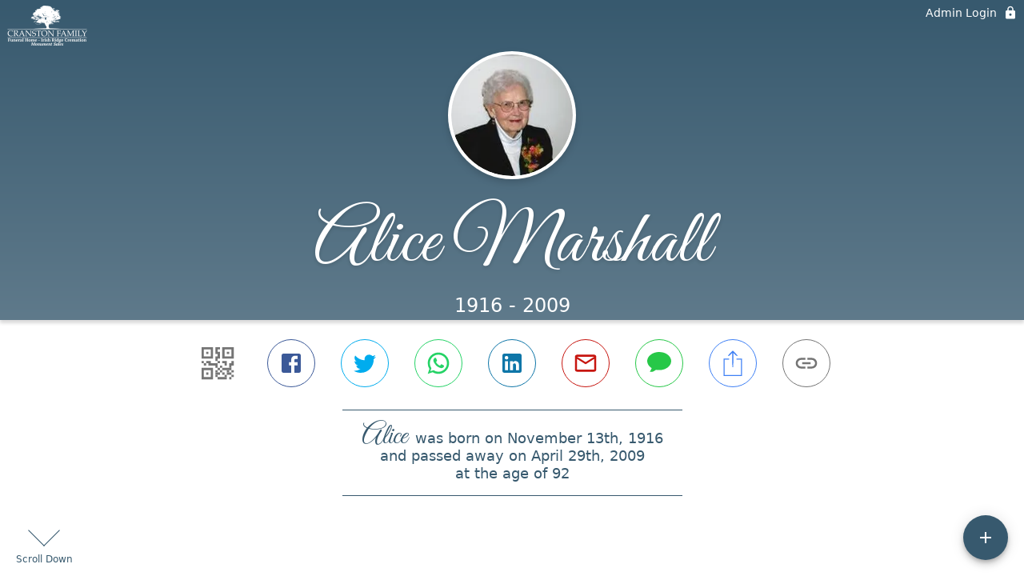

--- FILE ---
content_type: text/html; charset=utf-8
request_url: https://www.cranstonfamilyfuneralhome.com/obituaries/alice-marshall-2009
body_size: 3414
content:
<!DOCTYPE html>
    <html lang="en">
    <head>
        <meta charset="utf-8">
        
        <meta name="viewport" content="width=device-width, initial-scale=1.0, maximum-scale=1.0, user-scalable=0" />
        <meta name="theme-color" content="#000000">
        <meta name=”mobile-web-app-capable” content=”yes”>
        <meta http-equiv="cache-control" content="no-cache, no-store" />
        <meta http-equiv="expires" content="Tue, 01 Jan 1980 1:00:00 GMT" />
        <meta http-equiv="pragma" content="no-cache" />

        <meta property="og:image" prefix="og: http://ogp.me/ns#" id="meta-og-image" content="https://res.cloudinary.com/gather-app-prod/image/upload/a_0,c_thumb,g_face,h_200,r_0,w_200/b_white,c_pad,d_gather_square.png,f_auto,h_630,q_auto,r_0,w_1200/v1/prod/user_provided/case/1183211/case/1752515014756-qYzv5C02X2x" />
        <meta property="og:site_name" prefix="og: http://ogp.me/ns#" content="Alice Marshall Obituary (1916 - 2009)" />
        <meta property="og:image:width" content="1200" />
        <meta property="og:image:height" content="630" />
        <meta property="og:title" content="Alice Marshall Obituary (1916 - 2009)" />
        <meta property="og:description" content="Alice was born on November 13th, 1916 and passed away on 
        April 29th, 2009 at the age of 92" />
        <meta property="og:type" content="website" />
        <meta property="og:url" content="https://cranstonfamilyfuneralhome.com/obituaries/alice-marshall-2009" />
        
        <meta property="fb:app_id" content="148316406021251" />

        <meta id="meta-case-name" content="alice-marshall-2009" />
        <meta id="meta-case-fname" content="Alice" />
        <meta id="meta-case-lname" content="Marshall" />
        <meta id="meta-case-display-name" content="Alice Marshall" />
        <meta id="meta-case-theme-color" content="#37596e" />
        <meta id="meta-case-profile-photo" content="https://res.cloudinary.com/gather-app-prod/image/upload/a_0,c_thumb,g_face,h_200,r_0,w_200/c_limit,f_auto,h_304,q_auto,r_max,w_304/v1/prod/user_provided/case/1183211/case/1752515014756-qYzv5C02X2x" />
        <meta id="meta-case-font-family" content="Great+Vibes" />
        <meta name="description" content="Alice was born on November 13th, 1916 and passed away on 
        April 29th, 2009 at the age of 92" />
        

        <link id="meta-fh-logo" href="https://res.cloudinary.com/gather-app-prod/image/upload/c_limit,f_auto,h_184,q_auto,w_640/v1/prod/user_provided/funeral_home/1804/1750793116250--u5OsyxfRix" />
        <link rel="manifest" id="gather-manifest" href="/static/manifest.json">
        <link id="fav-icon" rel="shortcut icon" type="image/png" href="https://res.cloudinary.com/gather-app-prod/image/upload/a_0,c_crop,h_1149,w_1145,x_24,y_22/c_limit,d_gather_square.png,f_png,h_64,q_auto,r_0,w_64/v1/prod/user_provided/funeral_home/1804/1748032046534-JOCmhpmEdLx" />
        <link id="fav-apple-icon" rel="apple-touch-icon" href="https://res.cloudinary.com/gather-app-prod/image/upload/a_0,c_crop,h_1149,w_1145,x_24,y_22/c_limit,d_gather_square.png,f_png,h_64,q_auto,r_0,w_64/v1/prod/user_provided/funeral_home/1804/1748032046534-JOCmhpmEdLx">
        <link id="fav-apple-icon-precomposed" rel="apple-touch-icon-precomposed" href="https://res.cloudinary.com/gather-app-prod/image/upload/a_0,c_crop,h_1149,w_1145,x_24,y_22/c_limit,d_gather_square.png,f_png,h_64,q_auto,r_0,w_64/v1/prod/user_provided/funeral_home/1804/1748032046534-JOCmhpmEdLx">

        <link rel="canonical" href="https://cranstonfamilyfuneralhome.com/obituaries/alice-marshall-2009" />

        <link rel="preconnect" crossorigin="anonymous" href="https://fonts.gstatic.com">
        <link rel="stylesheet" href="https://fonts.googleapis.com/icon?family=Material+Icons|Material+Icons+Outlined">
        <link rel="stylesheet" href="https://fonts.googleapis.com/css?family=Roboto:300,400,500">
        <link rel="stylesheet" href="https://fonts.googleapis.com/css2?family=Great+Vibes&display=swap">
        <link rel="stylesheet" href="https://fonts.googleapis.com/css2?family=Montserrat:ital,wght@0,100..900;1,100..900&display=swap" />
        <link rel="stylesheet" href="https://fonts.googleapis.com/css2?family=EB+Garamond:ital,wght@0,400..800;1,400..800&display=swap"/>
        <link rel="stylesheet" href="https://fonts.googleapis.com/css2?family=Tinos:ital,wght@0,400;0,700;1,400;1,700&display=swap"/>
        <link rel="stylesheet" href="https://fonts.googleapis.com/css2?family=Poppins:ital,wght@0,100;0,200;0,300;0,400;0,500;0,600;0,700;0,800;0,900;1,100;1,200;1,300;1,400;1,500;1,600;1,700;1,800;1,900&display=swap"/>
        <link rel="stylesheet" href="https://fonts.googleapis.com/css2?family=Great+Vibes&display=swap"/>


        <link rel="stylesheet" href="/static/css/styles20220620.css">
        <link rel="stylesheet" href="/static/css/calendly.css">
        <link rel="stylesheet" href="/static/css/caseLoadingPage20230131.css">
        <link rel="stylesheet" href="/static/js/index-D9zoTKqK.css">
        <script async src='https://www.google-analytics.com/analytics.js'></script>

        <title>Alice Marshall Obituary (1916 - 2009)</title>
        <script type="application/ld+json">{"@context":"https://schema.org","@graph":[{"@type":"NewsArticle","headline":"Alice Marshall Obituary","image":["https://res.cloudinary.com/gather-app-prod/image/upload/a_0,c_thumb,g_face,h_200,r_0,w_200/ar_1:1,c_crop,f_auto,g_faces:auto,q_auto,w_200/c_limit,w_1200/v1/prod/user_provided/case/1183211/case/1752515014756-qYzv5C02X2x","https://res.cloudinary.com/gather-app-prod/image/upload/a_0,c_thumb,g_face,h_200,r_0,w_200/ar_4:3,c_crop,f_auto,g_faces:auto,q_auto,w_200/c_limit,w_1200/v1/prod/user_provided/case/1183211/case/1752515014756-qYzv5C02X2x","https://res.cloudinary.com/gather-app-prod/image/upload/a_0,c_thumb,g_face,h_200,r_0,w_200/ar_16:9,c_crop,f_auto,g_faces:auto,q_auto,w_200/c_limit,w_1200/v1/prod/user_provided/case/1183211/case/1752515014756-qYzv5C02X2x"],"wordCount":328,"articleBody":"Alice Belle Cupp Marshall age 92 of Ankeny died Wednesday, April 29,2009 at her home. She was born November 13, 1916 in Washington, Iowa, the daughter of Benjamin H. and Ollie Mabel Davidson Ward. She was the oldest of 6 children and helped raise her siblings. Alice grew up in Washington County and graduated from Washington High School in 1935. She married Lester R. Cupp on September 17, 1938 at Memphis, Missouri, they lived in Keota before moving North of Fairfield in 1945, they moved to Fairfield in 1954. he died on July 26, 1980, she later married Glenn Marshall on December 5, 1992 in Fairfield. She and Lester owned and operated the Cupp Cafe on the south side of the Fairfield square from 1961 until 1966. They managed the Ranch Motel for 15 years, she worked at the Fairfield Glove Company, at Wray''s Cleaners and at Parsons College. Alice was a member of the First Christian Church in Fairfield, CWF, the Jefferson County Hospital Auxiliary and Keep Young Club. Deceased family members include her husband Lester Cupp, her parents, 2 sisters in infancy, 2 brothers Albert Ward and Donald Ward, a sister Myrla Ayres and daughter-in-law Carla Cupp. Surviving are her husband Glenn Marshall of Ankeny; her son Larry Cupp and wife Joan of Ankeny, 1 step-daughter Mary ( John) Gaw of Jefferson City, Missouri, 1 granddaughter Chris ( Dave) Mullins of Ankeny, 2 grandsons Jeff ( Barb) Cupp and Rob ( Angela) Cupp all of Polk City, IA and 4 great grandchildren. Funeral services will be at 2:15 P.M. Saturday at the Raymond Funeral Home in Fairfield with Pastor Suzanne Swahn and Pastor Rick Miller officiating. Burial will be in the Evergreen Cemetery. The family will receive friends on Saturday beginning at 1:00 P.M. until the time of the funeral at 2:15 P.M. Memorials may be made to the First Christian Church in Fairfield. Arrangements are in the care of the Raymond Funeral Home in Fairfield.","author":{"@type":"Organization","name":"Cranston Family Funeral Home - Fairfield"}}]}</script>
        <script>
            try {
                const urlParams = new URLSearchParams(window.location.search);
                const at = urlParams.get('at');
                if (at) {
                    if (at === 'NONE') {
                        localStorage.removeItem('authToken');
                    } else {
                        localStorage.setItem('authToken', at);
                    }
                }
                const params = new URLSearchParams(location.search.substring(1));
                urlParams.delete('at');
                urlParams.delete('_fwd');
                const qs = urlParams.toString();
                history.replaceState(
                    { id: document.title, source: 'web'},
                    document.title,
                    location.origin + location.pathname + (qs ? '?' + qs : '')
                );
            } catch (ex) {}

            function checckIsDeathCertificateDialogOpen() {
                var deathCertificateDialog = document.getElementById('death-certificate-dialog');
                if (deathCertificateDialog) {
                var dcClassList = deathCertificateDialog.classList.value;
                return dcClassList.search(/hidden/) === -1;
                }
                return false;
            }

            // callback required by Google maps API package
            window.initMap = function () {};

        </script>
        <!-- Global site tag (gtag.js) - Google Analytics -->
        <script async src="https://www.googletagmanager.com/gtag/js?id=G-SP724221RF"></script>
        <script>
            window.dataLayer = window.dataLayer || [];
            function gtag(){dataLayer.push(arguments);}
            gtag('js', new Date());
            
            gtag('config', 'G-SP724221RF');
        </script>
    </head>
    
    <body id="body">
        <noscript>
        You need to enable JavaScript to run this app.
        </noscript>
        <div id="root">
        
        <div class="CaseLoadingPage-root" style="background: #37596e;">
            <div class="CaseLoadingPage-topLoader">
                <div class="CaseLoadingPage-wrapper">
                    <svg class="CaseLoadingPage-lockIcon" focusable="false" viewBox="0 0 24 24"
                        aria-hidden="true" role="presentation">
                        <path d="M18 8h-1V6c0-2.76-2.24-5-5-5S7 3.24 7 6v2H6c-1.1 0-2 .9-2 2v10c0 1.1.9 2 2 
                            2h12c1.1 0 2-.9 2-2V10c0-1.1-.9-2-2-2zm-6 9c-1.1 0-2-.9-2-2s.9-2 2-2 2 .9 2 2-.9 
                            2-2 2zm3.1-9H8.9V6c0-1.71 1.39-3.1 3.1-3.1 1.71 0 3.1 1.39 3.1 3.1v2z">
                        </path>
                    </svg>
                    <div class="MuiCircularProgress-indeterminate CaseLoadingPage-fabProgress"
                        role="progressbar" style="width: 40px; height: 40px;">
                        <svg viewBox="22 22 44 44">
                            <circle class="MuiCircularProgress-circle MuiCircularProgress-circleIndeterminate"
                                cx="44" cy="44" r="20.2" fill="none" stroke-width="3.6"></circle>
                        </svg>
                    </div>
                </div>
            </div>
            <div class="CaseLoadingPage-logoOuter">
                <img src="https://res.cloudinary.com/gather-app-prod/image/upload/c_limit,f_auto,h_184,q_auto,w_640/v1/prod/user_provided/funeral_home/1804/1750793116250--u5OsyxfRix" alt="fh-logo">
            </div>
            <div class="CaseLoadingPage-userDetails">
                <p
                    class="CaseLoadingPage-loadingMemorialPage">
                    Loading Alice's Memorial Page...
                </p>
                <div class="CaseLoadingPage-avatarContainer">
                    <div class="CaseLoadingPage-avatar"
                        style="color: #37596e; position: relative; background: none;">
                        <div class="CaseLoadingPage-avatar" style="color: #37596e; border: none;">
                            <img alt="AM" src="https://res.cloudinary.com/gather-app-prod/image/upload/a_0,c_thumb,g_face,h_200,r_0,w_200/c_limit,f_auto,h_304,q_auto,r_max,w_304/v1/prod/user_provided/case/1183211/case/1752515014756-qYzv5C02X2x">
                        </div>
                    </div>
                </div>
                <p class="CaseLoadingPage-displayName" style="font-family: 'Great Vibes', cursive, sans-serif !important;">
                    Alice Marshall
                </p>
            </div>
        </div>
    
        </div>
        <div id="print-container"></div>
    <script type="module" src="/static/js/index-CkY9Oi-f.js"></script>
    </body>
    <script src="/static/js/calendly.js"></script>
    </html>

--- FILE ---
content_type: text/javascript
request_url: https://www.cranstonfamilyfuneralhome.com/static/js/Stepper-DxU-x1l7.js
body_size: 2818
content:
import{l as d,er as R,es as N,et as z,jx as I,jz as i,j as s,ev as h,jA as $,ew as D,c as F,sY as q,jC as B}from"./index-CkY9Oi-f.js";try{let e=typeof window<"u"?window:typeof global<"u"?global:typeof globalThis<"u"?globalThis:typeof self<"u"?self:{},t=new e.Error().stack;t&&(e._sentryDebugIds=e._sentryDebugIds||{},e._sentryDebugIds[t]="69103bae-1b4b-4d3b-a3df-df8ecd110b53",e._sentryDebugIdIdentifier="sentry-dbid-69103bae-1b4b-4d3b-a3df-df8ecd110b53")}catch{}const T=d.createContext({}),k=d.createContext({});function G(e){return R("MuiStep",e)}N("MuiStep",["root","horizontal","vertical","alternativeLabel","completed"]);const J=["active","children","className","component","completed","disabled","expanded","index","last"],K=e=>{const{classes:t,orientation:o,alternativeLabel:a,completed:l}=e;return D({root:["root",o,a&&"alternativeLabel",l&&"completed"]},G,t)},O=h("div",{name:"MuiStep",slot:"Root",overridesResolver:(e,t)=>{const{ownerState:o}=e;return[t.root,t[o.orientation],o.alternativeLabel&&t.alternativeLabel,o.completed&&t.completed]}})(({ownerState:e})=>i({},e.orientation==="horizontal"&&{paddingLeft:8,paddingRight:8},e.alternativeLabel&&{flex:1,position:"relative"})),Q=d.forwardRef(function(e,t){const o=z({props:e,name:"MuiStep"}),{active:a,children:l,className:p,component:c="div",completed:r,disabled:m,expanded:v=!1,index:n,last:b}=o,C=I(o,J),{activeStep:y,connector:x,alternativeLabel:g,orientation:M,nonLinear:w}=d.useContext(T);let[u=!1,S=!1,f=!1]=[a,r,m];y===n?u=a!==void 0?a:!0:!w&&y>n?S=r!==void 0?r:!0:!w&&y<n&&(f=m!==void 0?m:!0);const j=d.useMemo(()=>({index:n,last:b,expanded:v,icon:n+1,active:u,completed:S,disabled:f}),[n,b,v,u,S,f]),W=i({},o,{active:u,orientation:M,alternativeLabel:g,completed:S,disabled:f,expanded:v,component:c}),Y=K(W),_=s.jsxs(O,i({as:c,className:$(Y.root,p),ref:t,ownerState:W},C,{children:[x&&g&&n!==0?x:null,l]}));return s.jsx(k.Provider,{value:j,children:x&&!g&&n!==0?s.jsxs(d.Fragment,{children:[x,_]}):_})}),U=F(s.jsx("path",{d:"M12 0a12 12 0 1 0 0 24 12 12 0 0 0 0-24zm-2 17l-5-5 1.4-1.4 3.6 3.6 7.6-7.6L19 8l-9 9z"}),"CheckCircle"),X=F(s.jsx("path",{d:"M1 21h22L12 2 1 21zm12-3h-2v-2h2v2zm0-4h-2v-4h2v4z"}),"Warning");function Z(e){return R("MuiStepIcon",e)}const P=N("MuiStepIcon",["root","active","completed","error","text"]);var E;const ee=["active","className","completed","error","icon"],te=e=>{const{classes:t,active:o,completed:a,error:l}=e;return D({root:["root",o&&"active",a&&"completed",l&&"error"],text:["text"]},Z,t)},A=h(q,{name:"MuiStepIcon",slot:"Root",overridesResolver:(e,t)=>t.root})(({theme:e})=>({display:"block",transition:e.transitions.create("color",{duration:e.transitions.duration.shortest}),color:(e.vars||e).palette.text.disabled,[`&.${P.completed}`]:{color:(e.vars||e).palette.primary.main},[`&.${P.active}`]:{color:(e.vars||e).palette.primary.main},[`&.${P.error}`]:{color:(e.vars||e).palette.error.main}})),oe=h("text",{name:"MuiStepIcon",slot:"Text",overridesResolver:(e,t)=>t.text})(({theme:e})=>({fill:(e.vars||e).palette.primary.contrastText,fontSize:e.typography.caption.fontSize,fontFamily:e.typography.fontFamily})),ae=d.forwardRef(function(e,t){const o=z({props:e,name:"MuiStepIcon"}),{active:a=!1,className:l,completed:p=!1,error:c=!1,icon:r}=o,m=I(o,ee),v=i({},o,{active:a,completed:p,error:c}),n=te(v);if(typeof r=="number"||typeof r=="string"){const b=$(l,n.root);return c?s.jsx(A,i({as:X,className:b,ref:t,ownerState:v},m)):p?s.jsx(A,i({as:U,className:b,ref:t,ownerState:v},m)):s.jsxs(A,i({className:b,ref:t,ownerState:v},m,{children:[E||(E=s.jsx("circle",{cx:"12",cy:"12",r:"12"})),s.jsx(oe,{className:n.text,x:"12",y:"12",textAnchor:"middle",dominantBaseline:"central",ownerState:v,children:r})]}))}return r});function re(e){return R("MuiStepLabel",e)}const L=N("MuiStepLabel",["root","horizontal","vertical","label","active","completed","error","disabled","iconContainer","alternativeLabel","labelContainer"]),ne=["children","className","componentsProps","error","icon","optional","StepIconComponent","StepIconProps"],ie=e=>{const{classes:t,orientation:o,active:a,completed:l,error:p,disabled:c,alternativeLabel:r}=e;return D({root:["root",o,p&&"error",c&&"disabled",r&&"alternativeLabel"],label:["label",a&&"active",l&&"completed",p&&"error",c&&"disabled",r&&"alternativeLabel"],iconContainer:["iconContainer",a&&"active",l&&"completed",p&&"error",c&&"disabled",r&&"alternativeLabel"],labelContainer:["labelContainer",r&&"alternativeLabel"]},re,t)},le=h("span",{name:"MuiStepLabel",slot:"Root",overridesResolver:(e,t)=>{const{ownerState:o}=e;return[t.root,t[o.orientation]]}})(({ownerState:e})=>i({display:"flex",alignItems:"center",[`&.${L.alternativeLabel}`]:{flexDirection:"column"},[`&.${L.disabled}`]:{cursor:"default"}},e.orientation==="vertical"&&{textAlign:"left",padding:"8px 0"})),se=h("span",{name:"MuiStepLabel",slot:"Label",overridesResolver:(e,t)=>t.label})(({theme:e})=>i({},e.typography.body2,{display:"block",transition:e.transitions.create("color",{duration:e.transitions.duration.shortest}),[`&.${L.active}`]:{color:(e.vars||e).palette.text.primary,fontWeight:500},[`&.${L.completed}`]:{color:(e.vars||e).palette.text.primary,fontWeight:500},[`&.${L.alternativeLabel}`]:{marginTop:16},[`&.${L.error}`]:{color:(e.vars||e).palette.error.main}})),ce=h("span",{name:"MuiStepLabel",slot:"IconContainer",overridesResolver:(e,t)=>t.iconContainer})(()=>({flexShrink:0,display:"flex",paddingRight:8,[`&.${L.alternativeLabel}`]:{paddingRight:0}})),de=h("span",{name:"MuiStepLabel",slot:"LabelContainer",overridesResolver:(e,t)=>t.labelContainer})(({theme:e})=>({width:"100%",color:(e.vars||e).palette.text.secondary,[`&.${L.alternativeLabel}`]:{textAlign:"center"}})),H=d.forwardRef(function(e,t){const o=z({props:e,name:"MuiStepLabel"}),{children:a,className:l,componentsProps:p={},error:c=!1,icon:r,optional:m,StepIconComponent:v,StepIconProps:n}=o,b=I(o,ne),{alternativeLabel:C,orientation:y}=d.useContext(T),{active:x,disabled:g,completed:M,icon:w}=d.useContext(k),u=r||w;let S=v;u&&!S&&(S=ae);const f=i({},o,{active:x,alternativeLabel:C,completed:M,disabled:g,error:c,orientation:y}),j=ie(f);return s.jsxs(le,i({className:$(j.root,l),ref:t,ownerState:f},b,{children:[u||S?s.jsx(ce,{className:j.iconContainer,ownerState:f,children:s.jsx(S,i({completed:M,active:x,error:c,icon:u},n))}):null,s.jsxs(de,{className:j.labelContainer,ownerState:f,children:[a?s.jsx(se,i({className:j.label,ownerState:f},p.label,{children:a})):null,m]})]}))});H.muiName="StepLabel";function pe(e){return R("MuiStepConnector",e)}N("MuiStepConnector",["root","horizontal","vertical","alternativeLabel","active","completed","disabled","line","lineHorizontal","lineVertical"]);const ve=["className"],me=e=>{const{classes:t,orientation:o,alternativeLabel:a,active:l,completed:p,disabled:c}=e,r={root:["root",o,a&&"alternativeLabel",l&&"active",p&&"completed",c&&"disabled"],line:["line",`line${B(o)}`]};return D(r,pe,t)},be=h("div",{name:"MuiStepConnector",slot:"Root",overridesResolver:(e,t)=>{const{ownerState:o}=e;return[t.root,t[o.orientation],o.alternativeLabel&&t.alternativeLabel,o.completed&&t.completed]}})(({ownerState:e})=>i({flex:"1 1 auto"},e.orientation==="vertical"&&{marginLeft:12},e.alternativeLabel&&{position:"absolute",top:12,left:"calc(-50% + 20px)",right:"calc(50% + 20px)"})),ue=h("span",{name:"MuiStepConnector",slot:"Line",overridesResolver:(e,t)=>{const{ownerState:o}=e;return[t.line,t[`line${B(o.orientation)}`]]}})(({ownerState:e,theme:t})=>{const o=t.palette.mode==="light"?t.palette.grey[400]:t.palette.grey[600];return i({display:"block",borderColor:t.vars?t.vars.palette.StepConnector.border:o},e.orientation==="horizontal"&&{borderTopStyle:"solid",borderTopWidth:1},e.orientation==="vertical"&&{borderLeftStyle:"solid",borderLeftWidth:1,minHeight:24})}),V=d.forwardRef(function(e,t){const o=z({props:e,name:"MuiStepConnector"}),{className:a}=o,l=I(o,ve),{alternativeLabel:p,orientation:c="horizontal"}=d.useContext(T),{active:r,disabled:m,completed:v}=d.useContext(k),n=i({},o,{alternativeLabel:p,orientation:c,active:r,completed:v,disabled:m}),b=me(n);return s.jsx(be,i({className:$(b.root,a),ref:t,ownerState:n},l,{children:s.jsx(ue,{className:b.line,ownerState:n})}))});function xe(e){return R("MuiStepper",e)}N("MuiStepper",["root","horizontal","vertical","alternativeLabel"]);const fe=["activeStep","alternativeLabel","children","className","component","connector","nonLinear","orientation"],he=e=>{const{orientation:t,alternativeLabel:o,classes:a}=e;return D({root:["root",t,o&&"alternativeLabel"]},xe,a)},Se=h("div",{name:"MuiStepper",slot:"Root",overridesResolver:(e,t)=>{const{ownerState:o}=e;return[t.root,t[o.orientation],o.alternativeLabel&&t.alternativeLabel]}})(({ownerState:e})=>i({display:"flex"},e.orientation==="horizontal"&&{flexDirection:"row",alignItems:"center"},e.orientation==="vertical"&&{flexDirection:"column"},e.alternativeLabel&&{alignItems:"flex-start"})),Le=s.jsx(V,{}),ye=d.forwardRef(function(e,t){const o=z({props:e,name:"MuiStepper"}),{activeStep:a=0,alternativeLabel:l=!1,children:p,className:c,component:r="div",connector:m=Le,nonLinear:v=!1,orientation:n="horizontal"}=o,b=I(o,fe),C=i({},o,{alternativeLabel:l,orientation:n,component:r}),y=he(C),x=d.Children.toArray(p).filter(Boolean),g=x.map((w,u)=>d.cloneElement(w,i({index:u,last:u+1===x.length},w.props))),M=d.useMemo(()=>({activeStep:a,alternativeLabel:l,connector:m,nonLinear:v,orientation:n}),[a,l,m,v,n]);return s.jsx(T.Provider,{value:M,children:s.jsx(Se,i({as:r,ownerState:C,className:$(y.root,c),ref:t},b,{children:g}))})});export{Q as S,H as a,ye as b,V as c};


--- FILE ---
content_type: text/javascript
request_url: https://www.cranstonfamilyfuneralhome.com/static/js/RecipientCard-BqP-ZoqS.js
body_size: 2518
content:
import{fg as P,fh as U,fi as Y,fj as q,U as G,cy as J,B as x,j as a,df as K,_ as v,a_ as Q,dg as Z,fF as ee,T as l,y as _,kA as j,bi as ae,gh as se,gv as $,e9 as T,o0 as te}from"./index-CkY9Oi-f.js";try{let s=typeof window<"u"?window:typeof global<"u"?global:typeof globalThis<"u"?globalThis:typeof self<"u"?self:{},o=new s.Error().stack;o&&(s._sentryDebugIds=s._sentryDebugIds||{},s._sentryDebugIds[o]="e3d0b723-f014-4547-a81f-c51a192817da",s._sentryDebugIdIdentifier="sentry-dbid-e3d0b723-f014-4547-a81f-c51a192817da")}catch{}var b={},A;function ie(){if(A)return b;A=1;var s=P();Object.defineProperty(b,"__esModule",{value:!0}),b.default=void 0;var o=s(U()),i=Y(),y=(0,o.default)([(0,i.jsx)("path",{d:"M1 11v10h5v-6h4v6h5V11L8 6z"},"0"),(0,i.jsx)("path",{d:"M10 3v1.97l7 5V11h2v2h-2v2h2v2h-2v4h6V3H10zm9 6h-2V7h2v2z"},"1")],"HomeWork");return b.default=y,b}var re=ie();const ne=q(re),oe=s=>({root:{position:"relative",padding:"36px 16px 24px"},card:{borderRadius:8,width:300,boxShadow:"none",height:"auto",border:`2px solid ${s.palette.primary.main}`,cursor:"pointer",boxSizing:"border-box","& $cardContent":{display:"flex",alignItems:"center",justifyContent:"center",flexDirection:"column",padding:0,"& button":{padding:"36px 0 0"},"& p":{color:s.palette.primary.main,fontWeight:400,fontSize:17,textAlign:"center",lineHeight:"1.25em",width:"100%","& span":{textAlign:"center"}},"& $sendToText":{fontSize:"16px !important"},"& $inner":{display:"flex",alignItems:"center",justifyContent:"center",flexDirection:"column",width:"100%",padding:"0 8px",minHeight:148,height:148,"& $primary":{paddingBottom:4,fontSize:24,fontWeight:400,lineHeight:"1.2em",borderBottom:`1px solid ${s.palette.primary.main}`,"& span":{fontSize:16,display:"block",fontWeight:400,lineHeight:"1.25em"}},"& $secondary":{paddingTop:4,"& span":{display:"block"}}}},"&$active":{boxShadow:s.shadows[7],background:J(s.palette.primary.main,.18)},"&$disabled":{opacity:.4,userSelect:"none",boxShadow:"none !important"},"&:hover":{boxShadow:s.shadows[10]},"& $footer":{padding:"8px 24px",background:s.palette.primary.main,"& p":{color:`${s.palette.common.white} !important`}}},avatar:{position:"absolute",top:0,left:"50%",transform:"translateX(-50%)",height:72,width:72,zIndex:1,padding:0,boxSizing:"border-box",background:s.palette.primary.main,color:s.palette.common.white,border:"4px solid",fontSize:32,fontWeight:400,textTransform:"uppercase","-webkit-font-smoothing":"antialiased","& svg":{fontSize:36},"&$fhAvatar":{background:s.palette.common.white,borderRadius:8,padding:2,"& img":{border:`2px solid ${s.palette.primary.main}`,width:"100%",maxWidth:"100%",height:"auto",borderRadius:8}}},ellipsisTwoLines:{overflow:"hidden",textOverflow:"ellipsis",display:"-webkit-box","-webkit-line-clamp":2,"-webkit-box-orient":"vertical"},ellipsisOneLine:{overflow:"hidden",textOverflow:"ellipsis",whiteSpace:"nowrap"},userAvatar:{position:"absolute !important",top:0,left:"50%",transform:"translateX(-50%)",height:72,width:72,zIndex:1,padding:0,boxSizing:"border-box",background:s.palette.primary.main,color:s.palette.common.white,border:"4px solid",fontSize:32,fontWeight:400,textTransform:"uppercase","-webkit-font-smoothing":"antialiased"},fhAvatar:{},sendToText:{},primary:{},secondary:{},inner:{},cardContent:{},active:{},disabled:{},footer:{}}),I=(s,o,i,y)=>{const g=x.tz.guess()||y||"America/Denver",d=x().tz(g),r=x(s.start_time).tz(g),e=d.clone().add(o,i);return r.isBefore(e)},le=s=>{const{gatherCase:o,event:i,type:y,active:g,informant:d,other:r,classes:e,gatherLocations:C,onClick:L,hasValidEvents:N}=s,O=()=>i&&C.find(t=>t.id===i.location_id)||null,n=(()=>{const{funeral_home:t}=o;let c=null,p=null,m=null,h=null,f=null;const u=O();switch(y){case"EVENT":if(!i)return null;const z=x.tz.guess()||t.timezone||"America/Denver",k=x().tz(z),w=x(i.start_time).tz(z),D=w.isAfter(k),S=I(i,4,"hours",t.timezone),H=k.clone().subtract(1,"week");return w.isBefore(H)?null:(c=S&&"Flowers can no longer be delivered to this event"||"We will make sure your flowers arrive in time for this event",m=`Send flowers to ${T(o.display_fname)}`,p=a.jsx(j,{className:e.avatar,children:a.jsx(te,{})}),h=a.jsx(l,{className:e.primary,children:i.name}),f=a.jsxs(l,{className:v(e.secondary,e.ellipsisTwoLines),children:["Event ",D?"starts":"started"," ",w.fromNow()," at\xA0",u&&u.name||""," in\xA0",u&&u.address.city&&`${u.address.city}, `||"",u&&u.address.state||""]}),{footer:c,avatar:p,sendToText:m,primary:h,secondary:f,disabled:S});case"INFORMANT":return d?(c="It's never too late to show how much you care",m="Send flowers directly to",p=a.jsx($,{user:d,photoClassName:e.userAvatar,initialsClassName:e.userAvatar,size:72}),h=a.jsxs(l,{className:e.primary,children:[d.fname," ",d.lname,d.relationship&&a.jsxs("span",{children:[T(o.display_fname)," ",d.relationship]})]}),f=a.jsxs(l,{className:e.secondary,children:["We have ",T(d.fname)," address on file"]}),{footer:c,avatar:p,sendToText:m,primary:h,secondary:f}):null;case"OTHER":if(!r)return null;c="It's never too late to show how much you care",m="Send flowers directly to";const{fname:R,lname:E}=se(r.name);return p=a.jsx($,{user:{fname:R,lname:E},initialsClassName:e.userAvatar,size:72}),h=a.jsxs(l,{className:e.primary,children:[r.name,a.jsx("span",{children:r.phone})]}),f=a.jsxs(l,{className:v(e.secondary,e.ellipsisTwoLines),children:[a.jsx("span",{className:e.ellipsisOneLine,children:r.address1}),a.jsx("span",{className:e.ellipsisOneLine,children:r.address2||""}),a.jsxs("span",{className:e.ellipsisOneLine,children:[r.city,", ",r.state," ",r.zipcode]})]}),{footer:c,avatar:p,sendToText:m,primary:h,secondary:f};case"FH":c=N?"We can help make sure your flowers reach the family":"Flowers can no longer be delivered to the funeral home.",m="Send flowers directly to";const F=t.icon,V=t.icon_transformations&&t.icon_transformations.cloudinary||{},B={width:60,height:60,crop:"limit"},M=a.jsx(j,{className:e.avatar,children:a.jsx(ne,{})}),X=a.jsx(j,{className:v(e.avatar,e.fhAvatar),children:a.jsx("img",{src:ae(t.icon||"",[V,B])})});return p=F&&X||M,h=a.jsx(l,{className:e.primary,children:t.name}),f=a.jsx(l,{className:e.secondary,children:a.jsxs("span",{className:e.ellipsisOneLine,children:[t.city,", ",t.state]})}),{footer:c,avatar:p,sendToText:m,primary:h,secondary:f,disabled:!N};default:return null}})();if(!n)return null;const W=n.disabled&&"Flowers can no longer be delivered to this event. You can always send flowers directly to the family."||"";return a.jsx("div",{className:e.root,children:a.jsx(K,{className:v(e.card,g&&e.active,n.disabled&&e.disabled),children:a.jsx(Q,{title:W,placement:"top",enterDelay:300,children:a.jsxs(Z,{className:e.cardContent,children:[n.avatar,a.jsxs(ee,{onClick:t=>{n.disabled||L()},disableRipple:n.disabled,disableTouchRipple:n.disabled,children:[a.jsx(l,{className:e.sendToText,children:n.sendToText}),a.jsxs(_,{item:!0,xs:12,className:e.inner,children:[n.primary,n.secondary]}),a.jsx(_,{item:!0,xs:12,className:e.footer,children:a.jsx(l,{children:n.footer})})]})]})})})})},de=G(oe)(le);export{de as R,I as i};
